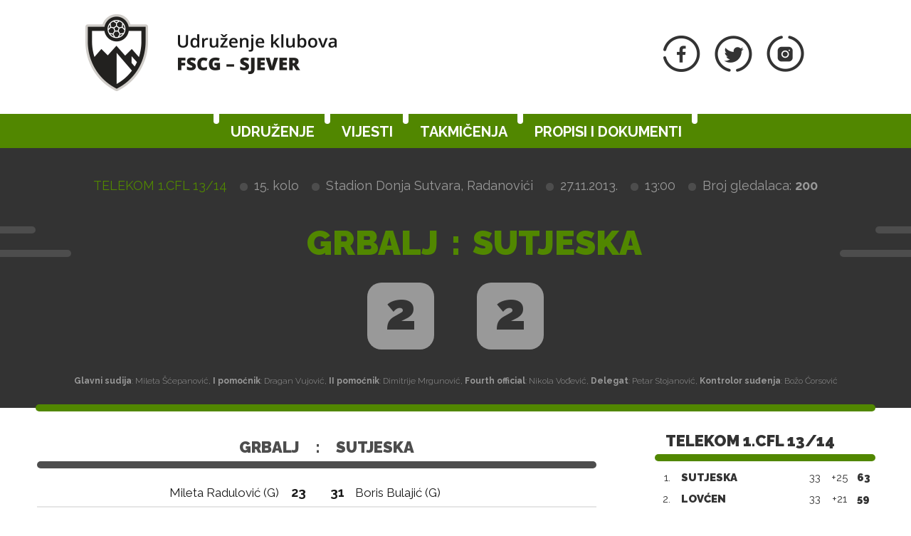

--- FILE ---
content_type: text/html; charset=utf-8
request_url: https://sjever.fscg.me/utakmice/grbalj-sutjeska-137625/
body_size: 4834
content:


<!DOCTYPE html>

<html lang="sr-ME">
<head>
    <title>Grbalj - Sutjeska - Udruženje klubova Sjever</title>
    <meta http-equiv="X-UA-Compatible" content="IE=Edge" />
    <meta charset="UTF-8" />
    <meta name="viewport" content="width=device-width, initial-scale=1" />
    

    

    <link rel="shortcut icon" type="image/x-icon" href="/favicon.ico" />

    <!-- default CSS -->
    <link type="text/css" rel="stylesheet" href="/Static/CSS/Common/reset-min.css" />
    <link type="text/css" rel="stylesheet" href="/Static/CSS/Common/reset-init.css" />

    <!-- fonts -->
    <link href='https://fonts.googleapis.com/css?family=Raleway:400,300,500,700,600,800,900&subset=latin-ext' rel='stylesheet' type='text/css' />

    <!-- generic CSS -->
    <link type="text/css" rel="stylesheet" media="screen" href="/static/css/main.min.css?ver=1f1" />
    <link type="text/css" rel="stylesheet" media="screen" href="/static/css/common.min.css?ver=1f1" />
    <link type="text/css" rel="stylesheet" media="screen" href="/static/css/controls.min.css?v=1f1" />

    <!-- other CSS -->
    
	


    <!-- responsive CSS -->
    <link type="text/css" rel="stylesheet" media="screen" href="/static/css/responsive.min.css?ver=1d2" />

    <link type="text/css" rel="stylesheet" media="screen" href="/static/css/sjever.min.css?ver=1f1" />


    <!-- scripts -->
    <script src="//code.jquery.com/jquery-1.11.0.min.js"></script>
    <script src="/static/scripts/plugins/superfish/superfish.js"></script>

    <!-- fancybox -->
    <script src="/static/scripts/plugins/fancybox2/jquery.fancybox.pack.js?v=2.1.5"></script>
    <link rel="stylesheet" type="text/css" href="/static/scripts/plugins/fancybox2/jquery.fancybox.css?v=2.1.5" media="screen" />
    <link rel="stylesheet" type="text/css" href="/static/scripts/plugins/fancybox2/helpers/jquery.fancybox-buttons.css?v=1.0.5" />
    <script src="/static/scripts/plugins/fancybox2/helpers/jquery.fancybox-buttons.js?v=1.0.5"></script>
    <link rel="stylesheet" type="text/css" href="/static/scripts/plugins/fancybox2/helpers/jquery.fancybox-thumbs.css?v=1.0.7" />
    <script src="/static/scripts/plugins/fancybox2/helpers/jquery.fancybox-thumbs.js?v=1.0.7"></script>
    <script src="/static/scripts/plugins/fancybox2/helpers/jquery.fancybox-media.js?v=1.0.6"></script>
</head>
<body class="sjever">
	<header>
		<div class="wrapInner">
			<div id="logo">
				<h1 style="display:none;">Grbalj - Sutjeska - Udruženje klubova Sjever</h1>

							<a href="/"><img class="logoA" src="/Static/Images/logoA.png" alt="Udruženje klubova FSCG - Sjever" /></a>
							<a href="/"><img class="logoB" src="/Static/Images/logoB.png" alt="Udruženje klubova FSCG - Sjever" /></a>
							<a href="/"><img class="logoC" src="/Static/Images/logoC.png" alt="Udruženje klubova FSCG - Sjever" style="display:none;" /></a>
			</div>
            <div class="social">
                <ul>
                    <li><a href="https://www.facebook.com/FudbalskiSavez/?ref=bookmarks" target="_blank" title="FSCG Facebook"><img src="/static/images/socialFb01.png" alt="Facebook" /></a></li>
                    <li><a href="https://twitter.com/FudbalskiSavez" target="_blank"  title="FSCG Twitter"><img src="/static/images/socialTw01.png" alt="Twitter" /></a></li>
                    <li><a href="https://www.instagram.com/fscg_official/" target="_blank"  title="FSCG Instagram"><img src="/static/images/socialIn01.png" alt="Instagram" /></a></li>
                </ul>
            </div>
		</div>
		<nav>
			<div class="wrapInner">
				<ul>
					<li id="cat73" class="dropdown"><span>Udruženje</span><div class="dropdown-content"><div class="ulContainer"><ul><li><a href="/udruzenje/o-nama/">O nama</a></li><li><a href="/udruzenje/rukovodstvo/">Rukovodstvo</a></li><li><a href="/udruzenje/komisije/">Komisije</a></li><li><a href="/udruzenje/sluzbena-lica/">Službena lica </a></li><li><a href="/klubovi/">Klubovi</a></li></ul></div></div></li><li id="cat178" class=""><a href="/vijesti/">Vijesti</a></li><li id="cat121" class="dropdown"><span>Takmičenja</span><div class="dropdown-content"><div class="ulContainer"><ul><li><a href="/takmicenja/seniorska-liga/">Seniorska liga</a></li><li><a href="/takmicenja/pionirska-liga/">Pionirska liga</a></li><li><a href="/takmicenja/liga-pjetlica/">Liga pjetlića</a></li><li><a href="/takmicenja/arhiva/">Arhiva takmičenja</a></li></ul></div></div></li><li id="cat136" class="dropdown"><span>Propisi i dokumenti</span><div class="dropdown-content"><div class="ulContainer"><ul><li><a href="/propisi-i-dokumenti/pravilnici/">Pravilnici</a></li><li><a href="/propisi-i-dokumenti/propozicije/">Propozicije</a></li><li><a href="/propisi-i-dokumenti/obrasci-i-formulari/">Obrasci i formulari</a></li><li><a href="/propisi-i-dokumenti/cg-fudbal/">CG fudbal</a></li></ul></div></div></li>
					<!--<li><a href="#">Vijesti</a></li><li class="active"><a href="#">Takmičenja</a></li><li><a href="#">Dokumenti</a></li><li><a href="#">Udruženje</a></li><li><a href="#">Kontakt</a></li>-->
				</ul>
				<a id="simple-menu" href="#"><img src="/static/images/togglemenu.png" alt="Prikaži meni" /></a>
			</div>
		</nav>
	</header>
	<main>
		<div class="content">
			

<div class="matchHeader">
	<div class="wrapInner"><div class="matchData"><ul><li><span>Telekom 1.CFL 13/14</span></li><li>15. kolo</li><li>Stadion Donja Sutvara, Radanovići</li><li>27.11.2013.</li><li>13:00</li><li class="attendance">Broj gledalaca: <b>200</b></li></ul></div><div class="resultContainer"><div class="line1"><div class="clubs"><div class="club1">Grbalj</div><div class="resContainer mobileonly"><div class="res1">2</div></div><div class="separator">:</div><div class="club2">Sutjeska</div><div class="resContainer mobileonly"><div class="res2">2</div></div></div></div><div class="line2"><div class="res1">2</div><div class="res2">2</div></div></div>
<div class="officials"><b>Glavni sudija</b>: Mileta Šćepanović, <b>I pomoćnik</b>: Dragan Vujović, <b>II pomoćnik</b>: Dimitrije Mrgunović, <b>Fourth official</b>: Nikola Vođević, <b>Delegat</b>: Petar Stojanović, <b>Kontrolor suđenja</b>: Božo Ćorsović</div>
<div class="line colorGrey3 ln1"></div><div class="line colorGrey3 ln2"></div><div class="line colorGrey3 ln3"></div><div class="line colorGrey3 ln4"></div><div class="line lineBottom colorMain"></div></div>
</div>
<div class="pageClassic"><div class="backLeft"><i></i><i></i><i></i><i></i><i></i><i></i><i></i><i></i><i></i><i></i></div><div class="backRight"><i></i><i></i><i></i><i></i><i></i><i></i><i></i><i></i><i></i><i></i></div>
<div class="wrapInner">
<div class="st1">

<div class="competitionContent autoScroll"><table class="teams"><tr class="clubs"><th colspan="2">Grbalj</th><th>:</th><th colspan="2">Sutjeska</th></tr><tr class="spacer"><th colspan="5"><div class="line colorGrey3"></div></th></tr>
<tr class="firstteam odd"><td><span>Mileta Radulović (G)</span></td><td>23</td><td></td><td>31</td><td><span>Boris Bulajić (G)</span></td></tr>
<tr class="firstteam"><td><ul class="events"><li class="yellow"><div class="icon"></div><div class="minute">85</div></li>
</ul><span>Igor Radusinović (C)</span></td><td>6</td><td></td><td>2</td><td><span>Srđan Bečelić</span><ul class="events"><li class="yellow"><div class="icon"></div><div class="minute">63</div></li>
</ul></td></tr>
<tr class="firstteam odd"><td><ul class="events"><li class="penalty"><div class="icon"></div><div class="minute">74</div></li>
<li class="substitutionOut"><div class="icon"></div><div class="minute">85</div></li>
</ul><span>Branislav Janković</span></td><td>7</td><td></td><td>3</td><td><span>Dejan Ognjanović</span></td></tr>
<tr class="firstteam"><td><ul class="events"><li class="yellow"><div class="icon"></div><div class="minute">41</div></li>
</ul><span>Nikola Bogdanović</span></td><td>8</td><td></td><td>7</td><td><span>Miloš Stevović</span><ul class="events"><li class="yellow"><div class="icon"></div><div class="minute">45</div></li>
</ul></td></tr>
<tr class="firstteam odd"><td><span>Nikola Ašćerić</span></td><td>9</td><td></td><td>8</td><td><span>Darko Isidorović</span><ul class="events"><li class="substitutionOut"><div class="icon"></div><div class="minute">70</div></li>
</ul></td></tr>
<tr class="firstteam"><td><ul class="events"><li class="yellow"><div class="icon"></div><div class="minute">44</div></li>
</ul><span>Dražen Međedović</span></td><td>10</td><td></td><td>10</td><td><span>Darko Karadžić</span><ul class="events"><li class="goal"><div class="icon"></div><div class="minute">18</div></li>
<li class="goal"><div class="icon"></div><div class="minute">30</div></li>
<li class="yellow"><div class="icon"></div><div class="minute">57</div></li>
</ul></td></tr>
<tr class="firstteam odd"><td><ul class="events"><li class="goal"><div class="icon"></div><div class="minute">52</div></li>
</ul><span>Petar Vukčević</span></td><td>14</td><td></td><td>14</td><td><span>Jovan Nikolić (C)</span></td></tr>
<tr class="firstteam"><td><span>Milan Carević</span></td><td>15</td><td></td><td>16</td><td><span>Nikola Stijepović</span></td></tr>
<tr class="firstteam odd"><td><ul class="events"><li class="substitutionOut"><div class="icon"></div><div class="minute">46</div></li>
</ul><span>Dragan Nikolić</span></td><td>21</td><td></td><td>19</td><td><span>Srđan Radonjić</span><ul class="events"><li class="yellow"><div class="icon"></div><div class="minute">54</div></li>
</ul></td></tr>
<tr class="firstteam"><td><span>Ilija Glavan</span></td><td>26</td><td></td><td>24</td><td><span>Igor Ćuković</span></td></tr>
<tr class="firstteam odd"><td><ul class="events"><li class="yellow"><div class="icon"></div><div class="minute">31</div></li>
<li class="substitutionOut"><div class="icon"></div><div class="minute">70</div></li>
</ul><span>Kenan Ragipović</span></td><td>28</td><td></td><td>99</td><td><span>Fukui Masato</span><ul class="events"><li class="substitutionOut"><div class="icon"></div><div class="minute">75</div></li>
</ul></td></tr>
<tr class="subtitle"><td colspan="5">Rezervni igrači</td></tr><tr class="spacer"><th colspan="5"><div class="line colorMain"></div></th></tr>
<tr class="bench odd"><td><span>Ljubomir Đurović (G)</span></td><td>33</td><td></td><td>23</td><td><span>Andrija Pejović (G)</span></td></tr>
<tr class="bench"><td><ul class="events"><li class="substitutionIn"><div class="icon"></div><div class="minute">70</div></li>
</ul><span>Dragan Obradović</span></td><td>2</td><td></td><td>5</td><td><span>Nenad Đurović</span></td></tr>
<tr class="bench odd"><td><span>Ćetko Manojlović</span></td><td>16</td><td></td><td>9</td><td><span>Igor Poček</span></td></tr>
<tr class="bench"><td><ul class="events"><li class="substitutionIn"><div class="icon"></div><div class="minute">46</div></li>
</ul><span>Ivan Delić</span></td><td>22</td><td></td><td>11</td><td><span>Milorad Krivokapić</span></td></tr>
<tr class="bench odd"><td><span>Semir Agović</span></td><td>24</td><td></td><td>15</td><td><span>Stefan Zogović</span></td></tr>
<tr class="bench"><td><span>Nebojša Đalović</span></td><td>25</td><td></td><td>25</td><td><span>Petar Perošević</span><ul class="events"><li class="substitutionIn"><div class="icon"></div><div class="minute">70</div></li>
</ul></td></tr>
<tr class="bench odd"><td><ul class="events"><li class="substitutionIn"><div class="icon"></div><div class="minute">85</div></li>
</ul><span>Nenad Kašćelan</span></td><td>27</td><td></td><td>30</td><td><span>Vladan Karadžić</span><ul class="events"><li class="substitutionIn"><div class="icon"></div><div class="minute">75</div></li>
</ul></td></tr>
<tr class="subtitle"><td colspan="5">Treneri</td></tr><tr class="spacer"><th colspan="5"><div class="line colorMain"></div></th></tr>
<tr class="coaches odd"><td>Aleksandar Nedović</td><td></td><td></td><td></td><td>Dragan Radojičić</td></tr>
</table></div></div>
<div class="st2">
<div class="block competitiontable"><div class="competitionTableSmall"><h2>Telekom 1.CFL 13/14</h2><table class="rankings live2024"><tr class="th1"><th>#</th><th>Tim</th><th>Ut.</th><th>Pob.</th><th>Ner.</th><th>Por.</th><th class="gr">G+</th><th class="gr2">G-</th><th class="gr">GR</th><th>Bod.</th></tr>
<tr class="thSpacer"><th colspan="10"></th></tr>
<tr><td>1.</td><td>Sutjeska</td><td>33</td><td>17</td><td>12</td><td>4</td><td>46</td><td>21</td><td><span class="diff1">+25</span><span class="diff2" style="display:none;">46:21</span></td><td>63</td></tr>
<tr><td>2.</td><td>Lovćen</td><td>33</td><td>17</td><td>8</td><td>8</td><td>52</td><td>31</td><td><span class="diff1">+21</span><span class="diff2" style="display:none;">52:31</span></td><td>59</td></tr>
<tr><td>3.</td><td>Čelik</td><td>33</td><td>15</td><td>9</td><td>9</td><td>47</td><td>28</td><td><span class="diff1">+19</span><span class="diff2" style="display:none;">47:28</span></td><td>54</td></tr>
<tr><td>4.</td><td>Budućnost</td><td>33</td><td>16</td><td>6</td><td>11</td><td>36</td><td>26</td><td><span class="diff1">+10</span><span class="diff2" style="display:none;">36:26</span></td><td>54</td></tr>
<tr><td>5.</td><td>Petrovac</td><td>33</td><td>11</td><td>13</td><td>9</td><td>37</td><td>31</td><td><span class="diff1">+6</span><span class="diff2" style="display:none;">37:31</span></td><td>46</td></tr>
<tr><td>6.</td><td>Rudar</td><td>33</td><td>11</td><td>9</td><td>13</td><td>32</td><td>31</td><td><span class="diff1">+1</span><span class="diff2" style="display:none;">32:31</span></td><td>42</td></tr>
<tr><td>7.</td><td>Grbalj (-3)</td><td>33</td><td>11</td><td>10</td><td>12</td><td>36</td><td>40</td><td><span class="diff1">-4</span><span class="diff2" style="display:none;">36:40</span></td><td>40</td></tr>
<tr><td>8.</td><td>Zeta</td><td>33</td><td>12</td><td>4</td><td>17</td><td>39</td><td>57</td><td><span class="diff1">-18</span><span class="diff2" style="display:none;">39:57</span></td><td>40</td></tr>
<tr><td>9.</td><td>Mladost</td><td>33</td><td>11</td><td>6</td><td>16</td><td>38</td><td>46</td><td><span class="diff1">-8</span><span class="diff2" style="display:none;">38:46</span></td><td>39</td></tr>
<tr><td>10.</td><td>Mogren (-3)</td><td>33</td><td>11</td><td>9</td><td>13</td><td>45</td><td>56</td><td><span class="diff1">-11</span><span class="diff2" style="display:none;">45:56</span></td><td>39</td></tr>
<tr><td>11.</td><td>Mornar</td><td>33</td><td>9</td><td>9</td><td>15</td><td>35</td><td>47</td><td><span class="diff1">-12</span><span class="diff2" style="display:none;">35:47</span></td><td>36</td></tr>
<tr><td>12.</td><td>Dečić</td><td>33</td><td>5</td><td>9</td><td>19</td><td>32</td><td>61</td><td><span class="diff1">-29</span><span class="diff2" style="display:none;">32:61</span></td><td>24</td></tr>
</table></div></div>



</div>
<div class="clear"></div>
</div>
<div class="st3">
</div>
</div>



		</div>
	</main>
	<footer>
		<div class="wrapInner part1">
				<div class="logo1"><a href="/"><img class="logoD" src="/Static/Images/logoD.png" alt="Udruženje klubova FSCG - Sjever" /></a></div>
                    <div class="text">
						<h2>Udruženje klubova FSCG - Sjever</h2>

						<p>
							Ulica Svetog Save bb, 84300 Berane, Crna Gora
						</p><p>
							Tel: +382 51 233 337
						</p><p>
							Fax: +382 51 233 337
						</p><p>
							E-mail: <a href="mailto:udruzenje-sjever@fscg.me">udruzenje-sjever@fscg.me</a>
						</p>
                    </div>
			<div class="logo2"><a href="/"><img class="logoD" src="/Static/Images/logoFSCG.png" alt="Fudbalski savez Crne Gore" /></a></div>
		</div>
		<div class="wrapInner part2">
			<div class="line colorGrey1"></div>
			<br />
			Web development: <a href="https://auris.hr/" title="Auris.hr - izrada specijaliziranih nogometnih web-siteova." target="_blank">AURIS</a>
		</div>

	</footer>

	<!-- my language strings -->
	<script>
	</script>

	<!-- my scripts -->
	<script src="/static/scripts/common.js?v=1f1"></script>

	

	<!-- end my scripts -->

</body>
</html>
